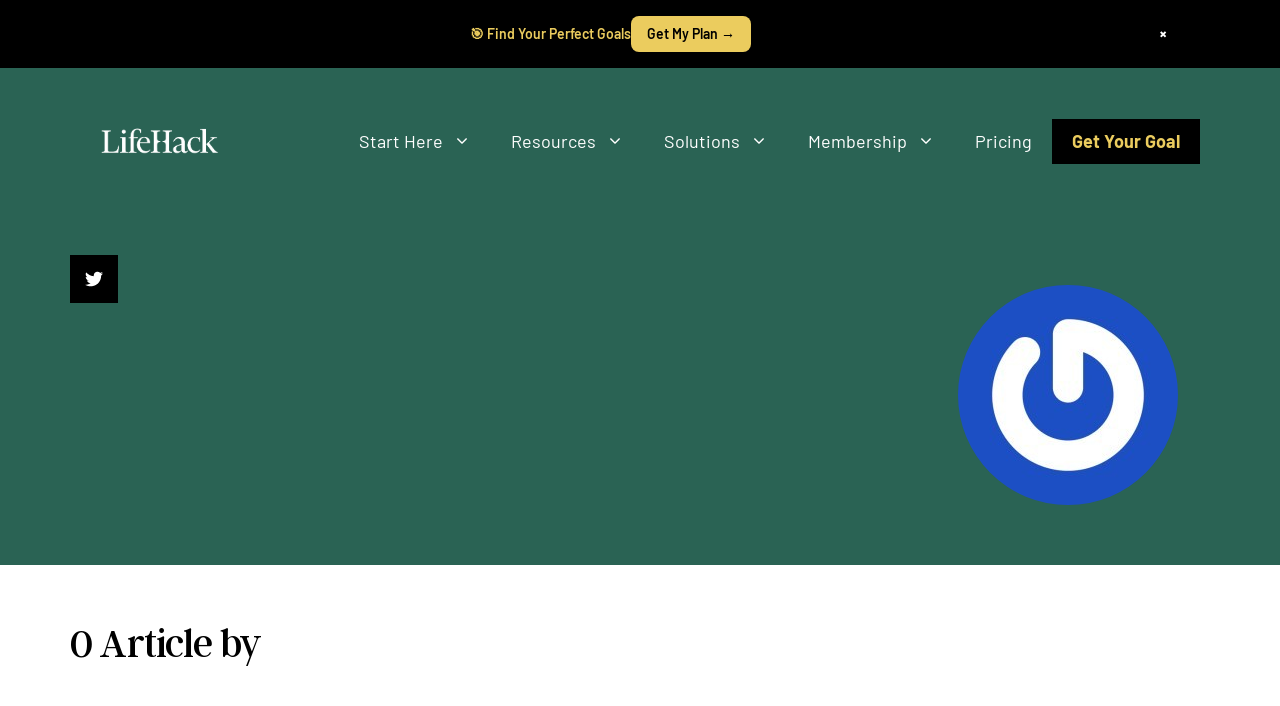

--- FILE ---
content_type: application/javascript
request_url: https://cdn.lifehack.org/wp-content/uploads/cache/autoptimize/js/autoptimize_d52dd6d5c0ad7ac66e0f1d95d97177d8.js
body_size: 22406
content:
;(function(window,document,undefined){'use strict';var offside=(function(){function initOffsideFactory(options){var closeAll=function(offsideId){if(openOffsidesId.length>0){if(!isNaN(offsideId)){instantiatedOffsides[offsideId].close();}else{openOffsidesId.forEach(function(offsideId){instantiatedOffsides[offsideId].close();});}}},turnOnCssTransitions=function(){addClass(body,transitionsClass);},addClass=function(el,c){if(el.classList){el.classList.add(c);}else{el.className=(el.className+' '+c).trim();}},removeClass=function(el,c){if(el.classList){el.classList.remove(c);}else{el.className=el.className.replace(new RegExp('(^|\\b)'+c.split(' ').join('|')+'(\\b|$)','gi'),' ');}},addEvent=function(el,eventName,eventHandler){el.addEventListener(eventName,eventHandler);},removeEvent=function(el,eventName,eventHandler){el.removeEventListener(eventName,eventHandler);},getDomElements=function(els){if(els instanceof HTMLElement){return[els];}
else if(Array.isArray(els)){return els;}
else if(typeof els==='string'){return Array.apply(null,document.querySelectorAll(els));}
return false;},isInArray=function(arr,value){var index=arr.indexOf(value);return index>-1?index:false;};var i,factorySettings;factorySettings={slidingElementsSelector:'.offside-sliding-element',disableCss3dTransforms:false,debug:false,};for(i in options){if(factorySettings.hasOwnProperty(i)){factorySettings[i]=options[i];}}
var globalClass='offside-js',initClass=globalClass+'--init',slidingElementsClass='offside-sliding-element',transitionsClass=globalClass+'--interact',instantiatedOffsides=[],firstInteraction=true,has3d=factorySettings.disableCss3dTransforms?false:_has3d(),openOffsidesId=[],body=document.body,slidingElements=getDomElements(factorySettings.slidingElementsSelector),debug=factorySettings.debug;function _factoryDomInit(){slidingElements.forEach(function(item){addClass(item,slidingElementsClass);});if(!has3d){addClass(document.documentElement,'no-csstransforms3d');}
addClass(body,initClass);}
function _has3d(){if(!window.getComputedStyle){return false;}
var el=document.createElement('p'),has3d,transforms={'webkitTransform':'-webkit-transform','OTransform':'-o-transform','msTransform':'-ms-transform','MozTransform':'-moz-transform','transform':'transform'};document.body.insertBefore(el,null);for(var t in transforms){if(el.style[t]!==undefined){el.style[t]='translate3d(1px,1px,1px)';has3d=window.getComputedStyle(el).getPropertyValue(transforms[t]);}}
document.body.removeChild(el);return(has3d!==undefined&&has3d.length>0&&has3d!=='none');}
function createOffsideInstance(el,options,offsideId){var domEl=el!==undefined?getDomElements(el):getDomElements('.offside');return domEl!==false?new OffsideInstance(domEl[0],options,offsideId):null;}
function OffsideInstance(domEl,options,offsideId){var i,offsideSettings;offsideSettings={buttonsSelector:'',slidingSide:'left',init:function(){},beforeOpen:function(){},afterOpen:function(){},beforeClose:function(){},afterClose:function(){},beforeDestroy:function(){},afterDestroy:function(){},};for(i in options){if(offsideSettings.hasOwnProperty(i)){offsideSettings[i]=options[i];}}
var offside=domEl,offsideButtons=getDomElements(offsideSettings.buttonsSelector),slidingSide=offsideSettings.slidingSide,offsideClass='offside',offsideSideClass=offsideClass+'--'+slidingSide,offsideOpenClass='is-open',offsideBodyOpenClass=globalClass+'--'+'is-open',offsideBodyOpenSideClass=globalClass+'--is-'+slidingSide,id=offsideId||0;var _toggleOffside=function(){isInArray(openOffsidesId,id)===false?_openOffside():_closeOffside();},_openOffside=function(){offsideSettings.beforeOpen();if(firstInteraction){firstInteraction=false;turnOnCssTransitions();}
closeAll();addClass(body,offsideBodyOpenClass);addClass(body,offsideBodyOpenSideClass);addClass(offside,offsideOpenClass);openOffsidesId.push(id);offsideSettings.afterOpen();},_closeOffside=function(){var index=isInArray(openOffsidesId,id);if(index!==false){offsideSettings.beforeClose();removeClass(body,offsideBodyOpenClass);removeClass(body,offsideBodyOpenSideClass);removeClass(offside,offsideOpenClass);openOffsidesId.splice(index,1);offsideSettings.afterClose();}},_closeAll=function(){closeAll();},_onButtonClick=function(e){e.preventDefault();_toggleOffside();},_initOffside=function(){if(debug){_checkElements();}
addClass(offside,offsideClass);addClass(offside,offsideSideClass);offsideButtons.forEach(function(item){addEvent(item,'click',_onButtonClick);});offsideSettings.init();},_destroyOffside=function(){offsideSettings.beforeDestroy();_closeOffside();offsideButtons.forEach(function(item){removeEvent(item,'click',_onButtonClick);});removeClass(offside,offsideClass);removeClass(offside,offsideSideClass);delete instantiatedOffsides[id];offsideSettings.afterDestroy();},_checkElements=function(){if(!offside){console.error('Offside alert: "offside" selector could not match any element');}
if(!offsideButtons.length){console.error('Offside alert: "buttonsSelector" selector could not match any element');}};this.toggle=function(){_toggleOffside();};this.open=function(){_openOffside();};this.close=function(){_closeOffside();};this.closeAll=function(){_closeAll();};this.destroy=function(){_destroyOffside();};_initOffside();}
_factoryDomInit();return{closeOpenOffside:function(){closeAll();},getOffsideInstance:function(el,options){var offsideId=instantiatedOffsides.length||0,offsideInstance=createOffsideInstance(el,options,offsideId);if(offsideInstance!==null){return instantiatedOffsides[offsideId]=offsideInstance;}}};}
return{getInstance:function(el,options){if(!window.offside.factory){window.offside.factory=initOffsideFactory(options);}
return window.offside.factory.getOffsideInstance(el,options);}};})();if(typeof module!=='undefined'&&module.exports){module.exports=offside.getInstance;}else{window.offside=offside.getInstance;}})(window,document);document.addEventListener('DOMContentLoaded',function(){document.querySelector('.slideout-navigation').style.display='';});var generateOffside=offside('.slideout-navigation',{slidingElementsSelector:'#slideout-container',buttonsSelector:'.slideout-mobile .main-navigation .menu-toggle, .slideout-both .main-navigation .menu-toggle, .slideout-both .slideout-toggle, .slideout-desktop .slideout-toggle',slidingSide:offSide.side,afterOpen:function(){document.documentElement.classList.add('slide-opened');document.body.classList.add('slide-opened');var slideoutMenu=document.querySelector('ul.slideout-menu');if(slideoutMenu){var firstLink=slideoutMenu.firstChild.querySelector('a');if(firstLink){setTimeout(function(){firstLink.focus();},200);}}},afterClose:function(){var body=document.body,nav=document.querySelectorAll('.main-navigation');for(var i=0;i<nav.length;i++){if(nav[i].classList.contains('toggled')){nav[i].classList.remove('toggled');}};document.documentElement.classList.remove('slide-opened');body.classList.remove('slide-opened');if('true'===document.querySelector('.main-navigation .menu-toggle').getAttribute('aria-expanded')){document.querySelector('.main-navigation .menu-toggle').setAttribute('aria-expanded',false);}
if(body.classList.contains('dropdown-hover')){var dropdownItems=document.querySelector('.main-navigation:not(.slideout-navigation)').querySelectorAll('li.menu-item-has-children');for(var i=0;i<dropdownItems.length;i++){var spanToggle=dropdownItems[i].querySelector('span.dropdown-menu-toggle');if(spanToggle){spanToggle.removeAttribute('tabindex');spanToggle.setAttribute('role','presentation');spanToggle.removeAttribute('aria-expanded');}}}}});var closeElements=document.querySelectorAll('.slideout-overlay, .slideout-exit, .slider-exit a');for(var i=0;i<closeElements.length;i++){closeElements[i].addEventListener('click',function(e){e.preventDefault();generateOffside.close();});};var slideoutLinks=document.querySelectorAll('.slideout-navigation ul a');var closeOffsideOnAction=function(){var url=this.getAttribute('href');if('#'!==url&&''!==url&&!navigator.userAgent.match(/iemobile/i)){setTimeout(function(){generateOffside.close();},200);}};for(var i=0;i<slideoutLinks.length;i++){slideoutLinks[i].addEventListener('click',closeOffsideOnAction,false);};document.addEventListener('keyup',function(e){if(document.body.classList.contains('slide-opened')){e=e||window.event;if(e.keyCode==27){generateOffside.close();var body=document.body;if(window.document.documentElement.clientWidth<=768){if(body.classList.contains('slideout-mobile')||body.classList.contains('slideout-both')){document.querySelector('.main-navigation .menu-toggle').focus();}}else{if(body.classList.contains('slideout-desktop')||body.classList.contains('slideout-both')){document.querySelector('.slideout-toggle a').focus();document.activeElement.blur();}}}}});
/*!
 * smooth-scroll v14.2.1: Animate scrolling to anchor links
 * (c) 2018 Chris Ferdinandi
 * MIT License
 * http://github.com/cferdinandi/smooth-scroll
 */
if(window.Element&&!Element.prototype.closest){Element.prototype.closest=function(s){var matches=(this.document||this.ownerDocument).querySelectorAll(s),i,el=this;do{i=matches.length;while(--i>=0&&matches.item(i)!==el){}}while((i<0)&&(el=el.parentElement));return el;};}
(function(){if(typeof window.CustomEvent==="function")return false;function CustomEvent(event,params){params=params||{bubbles:false,cancelable:false,detail:undefined};var evt=document.createEvent('CustomEvent');evt.initCustomEvent(event,params.bubbles,params.cancelable,params.detail);return evt;}
CustomEvent.prototype=window.Event.prototype;window.CustomEvent=CustomEvent;})();(function(){var lastTime=0;var vendors=['ms','moz','webkit','o'];for(var x=0;x<vendors.length&&!window.requestAnimationFrame;++x){window.requestAnimationFrame=window[vendors[x]+'RequestAnimationFrame'];window.cancelAnimationFrame=window[vendors[x]+'CancelAnimationFrame']||window[vendors[x]+'CancelRequestAnimationFrame'];}
if(!window.requestAnimationFrame){window.requestAnimationFrame=function(callback,element){var currTime=new Date().getTime();var timeToCall=Math.max(0,16-(currTime-lastTime));var id=window.setTimeout((function(){callback(currTime+timeToCall);}),timeToCall);lastTime=currTime+timeToCall;return id;};}
if(!window.cancelAnimationFrame){window.cancelAnimationFrame=function(id){clearTimeout(id);};}}());(function(root,factory){if(typeof define==='function'&&define.amd){define([],(function(){return factory(root);}));}else if(typeof exports==='object'){module.exports=factory(root);}else{root.SmoothScroll=factory(root);}})(typeof global!=='undefined'?global:typeof window!=='undefined'?window:this,(function(window){'use strict';var defaults={ignore:'[data-scroll-ignore]',header:null,topOnEmptyHash:true,speed:500,clip:true,offset:0,easing:'easeInOutCubic',customEasing:null,updateURL:true,popstate:true,emitEvents:true};var supports=function(){return('querySelector'in document&&'addEventListener'in window&&'requestAnimationFrame'in window&&'closest'in window.Element.prototype);};var extend=function(){var extended={};var merge=function(obj){for(var prop in obj){if(obj.hasOwnProperty(prop)){extended[prop]=obj[prop];}}};for(var i=0;i<arguments.length;i++){merge(arguments[i]);}
return extended;};var reduceMotion=function(settings){if('matchMedia'in window&&window.matchMedia('(prefers-reduced-motion)').matches){return true;}
return false;};var getHeight=function(elem){return parseInt(window.getComputedStyle(elem).height,10);};var decode=function(hash){var decoded;try{decoded=decodeURIComponent(hash);}catch(e){decoded=hash;}
return decoded;};var escapeCharacters=function(id){if(id.charAt(0)==='#'){id=id.substr(1);}
var string=String(id);var length=string.length;var index=-1;var codeUnit;var result='';var firstCodeUnit=string.charCodeAt(0);while(++index<length){codeUnit=string.charCodeAt(index);if(codeUnit===0x0000){throw new InvalidCharacterError('Invalid character: the input contains U+0000.');}
if((codeUnit>=0x0001&&codeUnit<=0x001F)||codeUnit==0x007F||(index===0&&codeUnit>=0x0030&&codeUnit<=0x0039)||(index===1&&codeUnit>=0x0030&&codeUnit<=0x0039&&firstCodeUnit===0x002D)){result+='\\'+codeUnit.toString(16)+' ';continue;}
if(codeUnit>=0x0080||codeUnit===0x002D||codeUnit===0x005F||codeUnit>=0x0030&&codeUnit<=0x0039||codeUnit>=0x0041&&codeUnit<=0x005A||codeUnit>=0x0061&&codeUnit<=0x007A){result+=string.charAt(index);continue;}
result+='\\'+string.charAt(index);}
var hash;try{hash=decodeURIComponent('#'+result);}catch(e){hash='#'+result;}
return hash;};var easingPattern=function(settings,time){var pattern;if(settings.easing==='easeInQuad')pattern=time*time;if(settings.easing==='easeOutQuad')pattern=time*(2-time);if(settings.easing==='easeInOutQuad')pattern=time<0.5?2*time*time:-1+(4-2*time)*time;if(settings.easing==='easeInCubic')pattern=time*time*time;if(settings.easing==='easeOutCubic')pattern=(--time)*time*time+1;if(settings.easing==='easeInOutCubic')pattern=time<0.5?4*time*time*time:(time-1)*(2*time-2)*(2*time-2)+1;if(settings.easing==='easeInQuart')pattern=time*time*time*time;if(settings.easing==='easeOutQuart')pattern=1-(--time)*time*time*time;if(settings.easing==='easeInOutQuart')pattern=time<0.5?8*time*time*time*time:1-8*(--time)*time*time*time;if(settings.easing==='easeInQuint')pattern=time*time*time*time*time;if(settings.easing==='easeOutQuint')pattern=1+(--time)*time*time*time*time;if(settings.easing==='easeInOutQuint')pattern=time<0.5?16*time*time*time*time*time:1+16*(--time)*time*time*time*time;if(!!settings.customEasing)pattern=settings.customEasing(time);return pattern||time;};var getDocumentHeight=function(){return Math.max(document.body.scrollHeight,document.documentElement.scrollHeight,document.body.offsetHeight,document.documentElement.offsetHeight,document.body.clientHeight,document.documentElement.clientHeight);};var getEndLocation=function(anchor,headerHeight,offset,clip){var location=0;if(anchor.offsetParent){do{location+=anchor.offsetTop;anchor=anchor.offsetParent;}while(anchor);}
location=Math.max(location-headerHeight-offset,0);if(clip){location=Math.min(location,getDocumentHeight()-window.innerHeight);}
return location;};var getHeaderHeight=function(header){return!header?0:(getHeight(header)+header.offsetTop);};var updateURL=function(anchor,isNum,options){if(isNum)return;if(!history.pushState||!options.updateURL)return;history.pushState({smoothScroll:JSON.stringify(options),anchor:anchor.id},document.title,anchor===document.documentElement?'#top':'#'+anchor.id);};var adjustFocus=function(anchor,endLocation,isNum){if(anchor===0){document.body.focus();}
if(isNum)return;anchor.focus();if(document.activeElement!==anchor){anchor.setAttribute('tabindex','-1');anchor.focus();anchor.style.outline='none';}
window.scrollTo(0,endLocation);};var emitEvent=function(type,options,anchor,toggle){if(!options.emitEvents||typeof window.CustomEvent!=='function')return;var event=new CustomEvent(type,{bubbles:true,detail:{anchor:anchor,toggle:toggle}});document.dispatchEvent(event);};var SmoothScroll=function(selector,options){var smoothScroll={};var settings,anchor,toggle,fixedHeader,headerHeight,eventTimeout,animationInterval;smoothScroll.cancelScroll=function(noEvent){cancelAnimationFrame(animationInterval);animationInterval=null;if(noEvent)return;emitEvent('scrollCancel',settings);};smoothScroll.animateScroll=function(anchor,toggle,options){var animateSettings=extend(settings||defaults,options||{});var isNum=Object.prototype.toString.call(anchor)==='[object Number]'?true:false;var anchorElem=isNum||!anchor.tagName?null:anchor;if(!isNum&&!anchorElem)return;var startLocation=window.pageYOffset;if(animateSettings.header&&!fixedHeader){fixedHeader=document.querySelector(animateSettings.header);}
if(!headerHeight){headerHeight=getHeaderHeight(fixedHeader);}
var endLocation=isNum?anchor:getEndLocation(anchorElem,headerHeight,parseInt((typeof animateSettings.offset==='function'?animateSettings.offset(anchor,toggle):animateSettings.offset),10),animateSettings.clip);var distance=endLocation-startLocation;var documentHeight=getDocumentHeight();var timeLapsed=0;var start,percentage,position;var stopAnimateScroll=function(position,endLocation){var currentLocation=window.pageYOffset;if(position==endLocation||currentLocation==endLocation||((startLocation<endLocation&&window.innerHeight+currentLocation)>=documentHeight)){smoothScroll.cancelScroll(true);adjustFocus(anchor,endLocation,isNum);emitEvent('scrollStop',animateSettings,anchor,toggle);start=null;animationInterval=null;return true;}};var loopAnimateScroll=function(timestamp){if(!start){start=timestamp;}
timeLapsed+=timestamp-start;percentage=(timeLapsed/parseInt(animateSettings.speed,10));percentage=(percentage>1)?1:percentage;position=startLocation+(distance*easingPattern(animateSettings,percentage));window.scrollTo(0,Math.floor(position));if(!stopAnimateScroll(position,endLocation)){animationInterval=window.requestAnimationFrame(loopAnimateScroll);start=timestamp;}};if(window.pageYOffset===0){window.scrollTo(0,0);}
updateURL(anchor,isNum,animateSettings);emitEvent('scrollStart',animateSettings,anchor,toggle);smoothScroll.cancelScroll(true);window.requestAnimationFrame(loopAnimateScroll);};var clickHandler=function(event){if(reduceMotion(settings))return;if(event.button!==0||event.metaKey||event.ctrlKey)return;if(!('closest'in event.target))return;toggle=event.target.closest(selector);if(!toggle||toggle.tagName.toLowerCase()!=='a'||event.target.closest(settings.ignore))return;if(toggle.hostname!==window.location.hostname||toggle.pathname!==window.location.pathname||!/#/.test(toggle.href))return;var hash=escapeCharacters(decode(toggle.hash));var anchor=settings.topOnEmptyHash&&hash==='#'?document.documentElement:document.querySelector(hash);anchor=!anchor&&hash==='#top'?document.documentElement:anchor;if(!anchor)return;event.preventDefault();smoothScroll.animateScroll(anchor,toggle);};var popstateHandler=function(event){if(history.state===null)return;if(!history.state.smoothScroll||history.state.smoothScroll!==JSON.stringify(settings))return;if(!history.state.anchor)return;var anchor=document.querySelector(escapeCharacters(decode(history.state.anchor)));if(!anchor)return;smoothScroll.animateScroll(anchor,null,{updateURL:false});};var resizeThrottler=function(event){if(!eventTimeout){eventTimeout=setTimeout((function(){eventTimeout=null;headerHeight=getHeaderHeight(fixedHeader);}),66);}};smoothScroll.destroy=function(){if(!settings)return;document.removeEventListener('click',clickHandler,false);window.removeEventListener('resize',resizeThrottler,false);window.removeEventListener('popstate',popstateHandler,false);smoothScroll.cancelScroll();settings=null;anchor=null;toggle=null;fixedHeader=null;headerHeight=null;eventTimeout=null;animationInterval=null;};smoothScroll.init=function(options){if(!supports())throw'Smooth Scroll: This browser does not support the required JavaScript methods and browser APIs.';smoothScroll.destroy();settings=extend(defaults,options||{});fixedHeader=settings.header?document.querySelector(settings.header):null;headerHeight=getHeaderHeight(fixedHeader);document.addEventListener('click',clickHandler,false);if(fixedHeader){window.addEventListener('resize',resizeThrottler,false);}
if(settings.updateURL&&settings.popstate){window.addEventListener('popstate',popstateHandler,false);}};smoothScroll.init(options);return smoothScroll;};return SmoothScroll;}));var gpscroll=new SmoothScroll(smooth.elements.join(),{speed:smooth.duration,offset:function(anchor,toggle){var body=document.body,nav=document.querySelector('#site-navigation'),stickyNav=document.querySelector('#sticky-navigation'),mobileHeader=document.querySelector('#mobile-header'),menuToggle=document.querySelector('.menu-toggle'),offset=0;if(mobileHeader&&(mobileHeader.offsetWidth||mobileHeader.offsetHeight||mobileHeader.getClientRects().length)){if(body.classList.contains('mobile-header-sticky')){offset=offset+mobileHeader.clientHeight;}}else if(menuToggle&&(menuToggle.offsetWidth||menuToggle.offsetHeight||menuToggle.getClientRects().length)){if(body.classList.contains('both-sticky-menu')||body.classList.contains('mobile-sticky-menu')){if(stickyNav){offset=offset+stickyNav.clientHeight;}else if(nav){offset=offset+nav.clientHeight;}}}else if(body.classList.contains('both-sticky-menu')||body.classList.contains('desktop-sticky-menu')){if(stickyNav){offset=offset+stickyNav.clientHeight;}else if(nav){offset=offset+nav.clientHeight;}}
return offset;}});
(function(){'use strict';if('querySelector'in document&&'addEventListener'in window){if(!Element.prototype.matches){Element.prototype.matches=Element.prototype.msMatchesSelector||Element.prototype.webkitMatchesSelector;}
if(!Element.prototype.closest){Element.prototype.closest=function(s){var el=this;var ancestor=this;if(!document.documentElement.contains(el)){return null;}
do{if(ancestor.matches(s)){return ancestor;}
ancestor=ancestor.parentElement;}while(ancestor!==null);return null;};}
var getSiblings=function(elem){return Array.prototype.filter.call(elem.parentNode.children,function(sibling){return sibling!==elem;});};var allNavToggles=document.querySelectorAll('.menu-toggle'),dropdownToggles=document.querySelectorAll('nav .dropdown-menu-toggle'),navLinks=document.querySelectorAll('nav .main-nav ul a'),mobileMenuControls=document.querySelector('.mobile-menu-control-wrapper'),body=document.body,htmlEl=document.documentElement,i;var enableDropdownArrows=function(nav){if(body.classList.contains('dropdown-hover')){var dropdownItems=nav.querySelectorAll('li.menu-item-has-children');for(i=0;i<dropdownItems.length;i++){dropdownItems[i].querySelector('.dropdown-menu-toggle').setAttribute('tabindex','0');dropdownItems[i].querySelector('.dropdown-menu-toggle').setAttribute('role','button');dropdownItems[i].querySelector('.dropdown-menu-toggle').setAttribute('aria-expanded','false');dropdownItems[i].querySelector('.dropdown-menu-toggle').setAttribute('aria-label',generatepressMenu.openSubMenuLabel);}}};var disableDropdownArrows=function(nav){if(body.classList.contains('dropdown-hover')){var dropdownItems=nav.querySelectorAll('li.menu-item-has-children');for(i=0;i<dropdownItems.length;i++){dropdownItems[i].querySelector('.dropdown-menu-toggle').removeAttribute('tabindex');dropdownItems[i].querySelector('.dropdown-menu-toggle').setAttribute('role','presentation');dropdownItems[i].querySelector('.dropdown-menu-toggle').removeAttribute('aria-expanded');dropdownItems[i].querySelector('.dropdown-menu-toggle').removeAttribute('aria-label');}}};var setDropdownArrowAttributes=function(arrow){if('false'===arrow.getAttribute('aria-expanded')||!arrow.getAttribute('aria-expanded')){arrow.setAttribute('aria-expanded','true');arrow.setAttribute('aria-label',generatepressMenu.closeSubMenuLabel);}else{arrow.setAttribute('aria-expanded','false');arrow.setAttribute('aria-label',generatepressMenu.openSubMenuLabel);}};var toggleNav=function(e,_this){if(!_this){_this=this;}
var parentContainer='';if(_this.getAttribute('data-nav')){parentContainer=document.getElementById(_this.getAttribute('data-nav'));}else{parentContainer=document.getElementById(_this.closest('nav').getAttribute('id'));}
if(!parentContainer){return;}
var isExternalToggle=false;if(_this.closest('.mobile-menu-control-wrapper')){isExternalToggle=true;}
var nav=parentContainer.getElementsByTagName('ul')[0];if(parentContainer.classList.contains('toggled')){parentContainer.classList.remove('toggled');htmlEl.classList.remove('mobile-menu-open');nav.setAttribute('aria-hidden','true');_this.setAttribute('aria-expanded','false');if(isExternalToggle){mobileMenuControls.classList.remove('toggled');}else if(mobileMenuControls&&parentContainer.classList.contains('main-navigation')){mobileMenuControls.classList.remove('toggled');}
disableDropdownArrows(nav);}else{parentContainer.classList.add('toggled');htmlEl.classList.add('mobile-menu-open');nav.setAttribute('aria-hidden','false');_this.setAttribute('aria-expanded','true');if(isExternalToggle){mobileMenuControls.classList.add('toggled');if(mobileMenuControls.querySelector('.search-item')){if(mobileMenuControls.querySelector('.search-item').classList.contains('active')){mobileMenuControls.querySelector('.search-item').click();}}}else if(mobileMenuControls&&parentContainer.classList.contains('main-navigation')){mobileMenuControls.classList.add('toggled');}
enableDropdownArrows(nav);}};for(i=0;i<allNavToggles.length;i++){allNavToggles[i].addEventListener('click',toggleNav,false);}
var toggleSubNav=function(e,_this){if(!_this){_this=this;}
if((_this.closest('nav').classList.contains('toggled')||htmlEl.classList.contains('slide-opened'))&&!body.classList.contains('dropdown-click')){e.preventDefault();var closestLi=_this.closest('li');setDropdownArrowAttributes(closestLi.querySelector('.dropdown-menu-toggle'));if(closestLi.querySelector('.sub-menu')){var subMenu=closestLi.querySelector('.sub-menu');}else{subMenu=closestLi.querySelector('.children');}
if(generatepressMenu.toggleOpenedSubMenus){var siblings=getSiblings(closestLi);for(i=0;i<siblings.length;i++){if(siblings[i].classList.contains('sfHover')){siblings[i].classList.remove('sfHover');siblings[i].querySelector('.toggled-on').classList.remove('toggled-on');setDropdownArrowAttributes(siblings[i].querySelector('.dropdown-menu-toggle'));}}}
closestLi.classList.toggle('sfHover');subMenu.classList.toggle('toggled-on');}
e.stopPropagation();};for(i=0;i<dropdownToggles.length;i++){dropdownToggles[i].addEventListener('click',toggleSubNav,false);dropdownToggles[i].addEventListener('keypress',function(e){if('Enter'===e.key){toggleSubNav(e,this);}},false);}
var checkMobile=function(){var openedMobileMenus=document.querySelectorAll('.toggled, .has-active-search');for(i=0;i<openedMobileMenus.length;i++){var menuToggle=openedMobileMenus[i].querySelector('.menu-toggle');if(mobileMenuControls&&!menuToggle.closest('nav').classList.contains('mobile-menu-control-wrapper')){menuToggle=mobileMenuControls.querySelector('.menu-toggle');}
if(menuToggle&&menuToggle.offsetParent===null){if(openedMobileMenus[i].classList.contains('toggled')){var remoteNav=false;if(openedMobileMenus[i].classList.contains('mobile-menu-control-wrapper')){remoteNav=true;}
if(!remoteNav){var closestNav=openedMobileMenus[i].getElementsByTagName('ul')[0],closestNavItems=closestNav.getElementsByTagName('li'),closestSubMenus=closestNav.getElementsByTagName('ul');}
document.activeElement.blur();openedMobileMenus[i].classList.remove('toggled');htmlEl.classList.remove('mobile-menu-open');menuToggle.setAttribute('aria-expanded','false');if(!remoteNav){for(var li=0;li<closestNavItems.length;li++){closestNavItems[li].classList.remove('sfHover');}
for(var sm=0;sm<closestSubMenus.length;sm++){closestSubMenus[sm].classList.remove('toggled-on');}
if(closestNav){closestNav.removeAttribute('aria-hidden');}}
disableDropdownArrows(openedMobileMenus[i]);}
if(mobileMenuControls.querySelector('.search-item')){if(mobileMenuControls.querySelector('.search-item').classList.contains('active')){mobileMenuControls.querySelector('.search-item').click();}}}}};window.addEventListener('resize',checkMobile,false);window.addEventListener('orientationchange',checkMobile,false);if(body.classList.contains('dropdown-hover')){for(i=0;i<navLinks.length;i++){navLinks[i].addEventListener('click',function(e){if(this.hostname!==window.location.hostname){document.activeElement.blur();}
var closestNav=this.closest('nav');if(closestNav.classList.contains('toggled')||htmlEl.classList.contains('slide-opened')){var url=this.getAttribute('href');if('#'===url||''===url){e.preventDefault();var closestLi=this.closest('li');closestLi.classList.toggle('sfHover');var subMenu=closestLi.querySelector('.sub-menu');if(subMenu){subMenu.classList.toggle('toggled-on');}}}},false);}}
if(body.classList.contains('dropdown-hover')){var menuBarItems=document.querySelectorAll('.menu-bar-items .menu-bar-item > a');var toggleFocus=function(){if(this.closest('nav').classList.contains('toggled')||this.closest('nav').classList.contains('slideout-navigation')){return;}
var self=this;while(-1===self.className.indexOf('main-nav')){if('li'===self.tagName.toLowerCase()){self.classList.toggle('sfHover');}
self=self.parentElement;}};var toggleMenuBarItemFocus=function(){if(this.closest('nav').classList.contains('toggled')||this.closest('nav').classList.contains('slideout-navigation')){return;}
var self=this;while(-1===self.className.indexOf('menu-bar-items')){if(self.classList.contains('menu-bar-item')){self.classList.toggle('sfHover');}
self=self.parentElement;}};for(i=0;i<navLinks.length;i++){navLinks[i].addEventListener('focus',toggleFocus);navLinks[i].addEventListener('blur',toggleFocus);}
for(i=0;i<menuBarItems.length;i++){menuBarItems[i].addEventListener('focus',toggleMenuBarItemFocus);menuBarItems[i].addEventListener('blur',toggleMenuBarItemFocus);}}
if('ontouchend'in document.documentElement&&document.body.classList.contains('dropdown-hover')){var parentElements=document.querySelectorAll('.sf-menu .menu-item-has-children');for(i=0;i<parentElements.length;i++){parentElements[i].addEventListener('touchend',function(e){if(this.closest('nav').classList.contains('toggled')){return;}
if(e.touches.length===1||e.touches.length===0){e.stopPropagation();if(!this.classList.contains('sfHover')){if(e.target===this||e.target.parentNode===this||e.target.parentNode.parentNode){e.preventDefault();}
var closestLi=this.closest('li'),siblings=getSiblings(closestLi);for(i=0;i<siblings.length;i++){if(siblings[i].classList.contains('sfHover')){siblings[i].classList.remove('sfHover');}}
this.classList.add('sfHover');var closeDropdown,thisItem=this;document.addEventListener('touchend',closeDropdown=function(event){event.stopPropagation();thisItem.classList.remove('sfHover');document.removeEventListener('touchend',closeDropdown);});}}});}}}}());
(function(){'use strict';if('querySelector'in document&&'addEventListener'in window){var goTopBtn=document.querySelector('.generate-back-to-top');var trackScroll=function(){var scrolled=window.pageYOffset;var coords=goTopBtn.getAttribute('data-start-scroll');if(scrolled>coords){goTopBtn.style.opacity='1';goTopBtn.style.visibility='visible';}
if(scrolled<coords){goTopBtn.style.opacity='0';goTopBtn.style.visibility='hidden';}};var smoothScroll=function(anchor,duration){var startLocation=window.pageYOffset;var endLocation=document.body.offsetTop;var distance=endLocation-startLocation;var increments=distance/(duration/16);var stopAnimation;var animateScroll=function(){window.scrollBy(0,increments);stopAnimation();};stopAnimation=function(){var travelled=window.pageYOffset;if(travelled<=(endLocation||0)){clearInterval(runAnimation);document.activeElement.blur();}};var runAnimation=setInterval(animateScroll,16);};if(goTopBtn){window.addEventListener('scroll',trackScroll);goTopBtn.addEventListener('click',function(e){e.preventDefault();if(generatepressBackToTop.smooth){smoothScroll(document.body,goTopBtn.getAttribute('data-scroll-speed')||400);}else{window.scrollTo(0,0);}},false);}}}());
/*!
 * Infinite Scroll PACKAGED v3.0.6
 * Automatically add next page
 *
 * Licensed GPLv3 for open source use
 * or Infinite Scroll Commercial License for commercial use
 *
 * https://infinite-scroll.com
 * Copyright 2018 Metafizzy
 */
!function(t,e){"function"==typeof define&&define.amd?define("jquery-bridget/jquery-bridget",["jquery"],function(i){return e(t,i)}):"object"==typeof module&&module.exports?module.exports=e(t,require("jquery")):t.jQueryBridget=e(t,t.jQuery)}(window,function(t,e){"use strict";function i(i,r,l){function a(t,e,n){var o,r="$()."+i+'("'+e+'")';return t.each(function(t,a){var h=l.data(a,i);if(!h)return void s(i+" not initialized. Cannot call methods, i.e. "+r);var c=h[e];if(!c||"_"==e.charAt(0))return void s(r+" is not a valid method");var u=c.apply(h,n);o=void 0===o?u:o}),void 0!==o?o:t}function h(t,e){t.each(function(t,n){var o=l.data(n,i);o?(o.option(e),o._init()):(o=new r(n,e),l.data(n,i,o))})}l=l||e||t.jQuery,l&&(r.prototype.option||(r.prototype.option=function(t){l.isPlainObject(t)&&(this.options=l.extend(!0,this.options,t))}),l.fn[i]=function(t){if("string"==typeof t){var e=o.call(arguments,1);return a(this,t,e)}return h(this,t),this},n(l))}function n(t){!t||t&&t.bridget||(t.bridget=i)}var o=Array.prototype.slice,r=t.console,s="undefined"==typeof r?function(){}:function(t){r.error(t)};return n(e||t.jQuery),i}),function(t,e){"function"==typeof define&&define.amd?define("ev-emitter/ev-emitter",e):"object"==typeof module&&module.exports?module.exports=e():t.EvEmitter=e()}("undefined"!=typeof window?window:this,function(){function t(){}var e=t.prototype;return e.on=function(t,e){if(t&&e){var i=this._events=this._events||{},n=i[t]=i[t]||[];return n.indexOf(e)==-1&&n.push(e),this}},e.once=function(t,e){if(t&&e){this.on(t,e);var i=this._onceEvents=this._onceEvents||{},n=i[t]=i[t]||{};return n[e]=!0,this}},e.off=function(t,e){var i=this._events&&this._events[t];if(i&&i.length){var n=i.indexOf(e);return n!=-1&&i.splice(n,1),this}},e.emitEvent=function(t,e){var i=this._events&&this._events[t];if(i&&i.length){i=i.slice(0),e=e||[];for(var n=this._onceEvents&&this._onceEvents[t],o=0;o<i.length;o++){var r=i[o],s=n&&n[r];s&&(this.off(t,r),delete n[r]),r.apply(this,e)}return this}},e.allOff=function(){delete this._events,delete this._onceEvents},t}),function(t,e){"use strict";"function"==typeof define&&define.amd?define("desandro-matches-selector/matches-selector",e):"object"==typeof module&&module.exports?module.exports=e():t.matchesSelector=e()}(window,function(){"use strict";var t=function(){var t=window.Element.prototype;if(t.matches)return"matches";if(t.matchesSelector)return"matchesSelector";for(var e=["webkit","moz","ms","o"],i=0;i<e.length;i++){var n=e[i],o=n+"MatchesSelector";if(t[o])return o}}();return function(e,i){return e[t](i)}}),function(t,e){"function"==typeof define&&define.amd?define("fizzy-ui-utils/utils",["desandro-matches-selector/matches-selector"],function(i){return e(t,i)}):"object"==typeof module&&module.exports?module.exports=e(t,require("desandro-matches-selector")):t.fizzyUIUtils=e(t,t.matchesSelector)}(window,function(t,e){var i={};i.extend=function(t,e){for(var i in e)t[i]=e[i];return t},i.modulo=function(t,e){return(t%e+e)%e};var n=Array.prototype.slice;i.makeArray=function(t){if(Array.isArray(t))return t;if(null===t||void 0===t)return[];var e="object"==typeof t&&"number"==typeof t.length;return e?n.call(t):[t]},i.removeFrom=function(t,e){var i=t.indexOf(e);i!=-1&&t.splice(i,1)},i.getParent=function(t,i){for(;t.parentNode&&t!=document.body;)if(t=t.parentNode,e(t,i))return t},i.getQueryElement=function(t){return"string"==typeof t?document.querySelector(t):t},i.handleEvent=function(t){var e="on"+t.type;this[e]&&this[e](t)},i.filterFindElements=function(t,n){t=i.makeArray(t);var o=[];return t.forEach(function(t){if(t instanceof HTMLElement){if(!n)return void o.push(t);e(t,n)&&o.push(t);for(var i=t.querySelectorAll(n),r=0;r<i.length;r++)o.push(i[r])}}),o},i.debounceMethod=function(t,e,i){i=i||100;var n=t.prototype[e],o=e+"Timeout";t.prototype[e]=function(){var t=this[o];clearTimeout(t);var e=arguments,r=this;this[o]=setTimeout(function(){n.apply(r,e),delete r[o]},i)}},i.docReady=function(t){var e=document.readyState;"complete"==e||"interactive"==e?setTimeout(t):document.addEventListener("DOMContentLoaded",t)},i.toDashed=function(t){return t.replace(/(.)([A-Z])/g,function(t,e,i){return e+"-"+i}).toLowerCase()};var o=t.console;return i.htmlInit=function(e,n){i.docReady(function(){var r=i.toDashed(n),s="data-"+r,l=document.querySelectorAll("["+s+"]"),a=document.querySelectorAll(".js-"+r),h=i.makeArray(l).concat(i.makeArray(a)),c=s+"-options",u=t.jQuery;h.forEach(function(t){var i,r=t.getAttribute(s)||t.getAttribute(c);try{i=r&&JSON.parse(r)}catch(l){return void(o&&o.error("Error parsing "+s+" on "+t.className+": "+l))}var a=new e(t,i);u&&u.data(t,n,a)})})},i}),function(t,e){"function"==typeof define&&define.amd?define("infinite-scroll/js/core",["ev-emitter/ev-emitter","fizzy-ui-utils/utils"],function(i,n){return e(t,i,n)}):"object"==typeof module&&module.exports?module.exports=e(t,require("ev-emitter"),require("fizzy-ui-utils")):t.InfiniteScroll=e(t,t.EvEmitter,t.fizzyUIUtils)}(window,function(t,e,i){function n(t,e){var s=i.getQueryElement(t);if(!s)return void console.error("Bad element for InfiniteScroll: "+(s||t));if(t=s,t.infiniteScrollGUID){var l=r[t.infiniteScrollGUID];return l.option(e),l}this.element=t,this.options=i.extend({},n.defaults),this.option(e),o&&(this.$element=o(this.element)),this.create()}var o=t.jQuery,r={};n.defaults={},n.create={},n.destroy={};var s=n.prototype;i.extend(s,e.prototype);var l=0;s.create=function(){var t=this.guid=++l;this.element.infiniteScrollGUID=t,r[t]=this,this.pageIndex=1,this.loadCount=0,this.updateGetPath();var e=this.getPath&&this.getPath();if(!e)return void console.error("Disabling InfiniteScroll");this.updateGetAbsolutePath(),this.log("initialized",[this.element.className]),this.callOnInit();for(var i in n.create)n.create[i].call(this)},s.option=function(t){i.extend(this.options,t)},s.callOnInit=function(){var t=this.options.onInit;t&&t.call(this,this)},s.dispatchEvent=function(t,e,i){this.log(t,i);var n=e?[e].concat(i):i;if(this.emitEvent(t,n),o&&this.$element){t+=".infiniteScroll";var r=t;if(e){var s=o.Event(e);s.type=t,r=s}this.$element.trigger(r,i)}};var a={initialized:function(t){return"on "+t},request:function(t){return"URL: "+t},load:function(t,e){return(t.title||"")+". URL: "+e},error:function(t,e){return t+". URL: "+e},append:function(t,e,i){return i.length+" items. URL: "+e},last:function(t,e){return"URL: "+e},history:function(t,e){return"URL: "+e},pageIndex:function(t,e){return"current page determined to be: "+t+" from "+e}};s.log=function(t,e){if(this.options.debug){var i="[InfiniteScroll] "+t,n=a[t];n&&(i+=". "+n.apply(this,e)),console.log(i)}},s.updateMeasurements=function(){this.windowHeight=t.innerHeight;var e=this.element.getBoundingClientRect();this.top=e.top+t.pageYOffset},s.updateScroller=function(){var e=this.options.elementScroll;if(!e)return void(this.scroller=t);if(this.scroller=e===!0?this.element:i.getQueryElement(e),!this.scroller)throw"Unable to find elementScroll: "+e},s.updateGetPath=function(){var t=this.options.path;if(!t)return void console.error("InfiniteScroll path option required. Set as: "+t);var e=typeof t;if("function"==e)return void(this.getPath=t);var i="string"==e&&t.match("{{#}}");return i?void this.updateGetPathTemplate(t):void this.updateGetPathSelector(t)},s.updateGetPathTemplate=function(t){this.getPath=function(){var e=this.pageIndex+1;return t.replace("{{#}}",e)}.bind(this);var e=t.replace(/(\\\?|\?)/,"\\?").replace("{{#}}","(\\d\\d?\\d?)"),i=new RegExp(e),n=location.href.match(i);n&&(this.pageIndex=parseInt(n[1],10),this.log("pageIndex",[this.pageIndex,"template string"]))};var h=[/^(.*?\/?page\/?)(\d\d?\d?)(.*?$)/,/^(.*?\/?\?page=)(\d\d?\d?)(.*?$)/,/(.*?)(\d\d?\d?)(?!.*\d)(.*?$)/];return s.updateGetPathSelector=function(t){var e=document.querySelector(t);if(!e)return void console.error("Bad InfiniteScroll path option. Next link not found: "+t);for(var i,n,o=e.getAttribute("href"),r=0;o&&r<h.length;r++){n=h[r];var s=o.match(n);if(s){i=s.slice(1);break}}return i?(this.isPathSelector=!0,this.getPath=function(){var t=this.pageIndex+1;return i[0]+t+i[2]}.bind(this),this.pageIndex=parseInt(i[1],10)-1,void this.log("pageIndex",[this.pageIndex,"next link"])):void console.error("InfiniteScroll unable to parse next link href: "+o)},s.updateGetAbsolutePath=function(){var t=this.getPath(),e=t.match(/^http/)||t.match(/^\//);if(e)return void(this.getAbsolutePath=this.getPath);var i=location.pathname,n=t.match(/^\?/);if(n)return void(this.getAbsolutePath=function(){return i+this.getPath()});var o=i.substring(0,i.lastIndexOf("/"));this.getAbsolutePath=function(){return o+"/"+this.getPath()}},n.create.hideNav=function(){var t=i.getQueryElement(this.options.hideNav);t&&(t.style.display="none",this.nav=t)},n.destroy.hideNav=function(){this.nav&&(this.nav.style.display="")},s.destroy=function(){this.allOff();for(var t in n.destroy)n.destroy[t].call(this);delete this.element.infiniteScrollGUID,delete r[this.guid],o&&this.$element&&o.removeData(this.element,"infiniteScroll")},n.throttle=function(t,e){e=e||200;var i,n;return function(){var o=+new Date,r=arguments,s=function(){i=o,t.apply(this,r)}.bind(this);i&&o<i+e?(clearTimeout(n),n=setTimeout(s,e)):s()}},n.data=function(t){t=i.getQueryElement(t);var e=t&&t.infiniteScrollGUID;return e&&r[e]},n.setJQuery=function(t){o=t},i.htmlInit(n,"infinite-scroll"),s._init=function(){},o&&o.bridget&&o.bridget("infiniteScroll",n),n}),function(t,e){"function"==typeof define&&define.amd?define("infinite-scroll/js/page-load",["./core"],function(i){return e(t,i)}):"object"==typeof module&&module.exports?module.exports=e(t,require("./core")):e(t,t.InfiniteScroll)}(window,function(t,e){function i(t){for(var e=document.createDocumentFragment(),i=0;t&&i<t.length;i++)e.appendChild(t[i]);return e}function n(t){for(var e=t.querySelectorAll("script"),i=0;i<e.length;i++){var n=e[i],r=document.createElement("script");o(n,r),r.innerHTML=n.innerHTML,n.parentNode.replaceChild(r,n)}}function o(t,e){for(var i=t.attributes,n=0;n<i.length;n++){var o=i[n];e.setAttribute(o.name,o.value)}}function r(t,e,i,n,o){var r=new XMLHttpRequest;r.open("GET",t,!0),r.responseType=e||"",r.setRequestHeader("X-Requested-With","XMLHttpRequest"),r.onload=function(){if(200==r.status)i(r.response);else if(204==r.status)o(r.response);else{var t=new Error(r.statusText);n(t)}},r.onerror=function(){var e=new Error("Network error requesting "+t);n(e)},r.send()}var s=e.prototype;return e.defaults.loadOnScroll=!0,e.defaults.checkLastPage=!0,e.defaults.responseType="document",e.create.pageLoad=function(){this.canLoad=!0,this.on("scrollThreshold",this.onScrollThresholdLoad),this.on("load",this.checkLastPage),this.options.outlayer&&this.on("append",this.onAppendOutlayer)},s.onScrollThresholdLoad=function(){this.options.loadOnScroll&&this.loadNextPage()},s.loadNextPage=function(){if(!this.isLoading&&this.canLoad){var t=this.getAbsolutePath();this.isLoading=!0;var e=function(e){this.onPageLoad(e,t)}.bind(this),i=function(e){this.onPageError(e,t)}.bind(this),n=function(e){this.lastPageReached(e,t)}.bind(this);r(t,this.options.responseType,e,i,n),this.dispatchEvent("request",null,[t])}},s.onPageLoad=function(t,e){return this.options.append||(this.isLoading=!1),this.pageIndex++,this.loadCount++,this.dispatchEvent("load",null,[t,e]),this.appendNextPage(t,e),t},s.appendNextPage=function(t,e){var n=this.options.append,o="document"==this.options.responseType;if(o&&n){var r=t.querySelectorAll(n),s=i(r),l=function(){this.appendItems(r,s),this.isLoading=!1,this.dispatchEvent("append",null,[t,e,r])}.bind(this);this.options.outlayer?this.appendOutlayerItems(s,l):l()}},s.appendItems=function(t,e){t&&t.length&&(e=e||i(t),n(e),this.element.appendChild(e))},s.appendOutlayerItems=function(i,n){var o=e.imagesLoaded||t.imagesLoaded;return o?void o(i,n):(console.error("[InfiniteScroll] imagesLoaded required for outlayer option"),void(this.isLoading=!1))},s.onAppendOutlayer=function(t,e,i){this.options.outlayer.appended(i)},s.checkLastPage=function(t,e){var i=this.options.checkLastPage;if(i){var n=this.options.path;if("function"==typeof n){var o=this.getPath();if(!o)return void this.lastPageReached(t,e)}var r;if("string"==typeof i?r=i:this.isPathSelector&&(r=n),r&&t.querySelector){var s=t.querySelector(r);s||this.lastPageReached(t,e)}}},s.lastPageReached=function(t,e){this.canLoad=!1,this.dispatchEvent("last",null,[t,e])},s.onPageError=function(t,e){return this.isLoading=!1,this.canLoad=!1,this.dispatchEvent("error",null,[t,e]),t},e.create.prefill=function(){if(this.options.prefill){var t=this.options.append;if(!t)return void console.error("append option required for prefill. Set as :"+t);this.updateMeasurements(),this.updateScroller(),this.isPrefilling=!0,this.on("append",this.prefill),this.once("error",this.stopPrefill),this.once("last",this.stopPrefill),this.prefill()}},s.prefill=function(){var t=this.getPrefillDistance();this.isPrefilling=t>=0,this.isPrefilling?(this.log("prefill"),this.loadNextPage()):this.stopPrefill()},s.getPrefillDistance=function(){return this.options.elementScroll?this.scroller.clientHeight-this.scroller.scrollHeight:this.windowHeight-this.element.clientHeight},s.stopPrefill=function(){this.log("stopPrefill"),this.off("append",this.prefill)},e}),function(t,e){"function"==typeof define&&define.amd?define("infinite-scroll/js/scroll-watch",["./core","fizzy-ui-utils/utils"],function(i,n){return e(t,i,n)}):"object"==typeof module&&module.exports?module.exports=e(t,require("./core"),require("fizzy-ui-utils")):e(t,t.InfiniteScroll,t.fizzyUIUtils)}(window,function(t,e,i){var n=e.prototype;return e.defaults.scrollThreshold=400,e.create.scrollWatch=function(){this.pageScrollHandler=this.onPageScroll.bind(this),this.resizeHandler=this.onResize.bind(this);var t=this.options.scrollThreshold,e=t||0===t;e&&this.enableScrollWatch()},e.destroy.scrollWatch=function(){this.disableScrollWatch()},n.enableScrollWatch=function(){this.isScrollWatching||(this.isScrollWatching=!0,this.updateMeasurements(),this.updateScroller(),this.on("last",this.disableScrollWatch),this.bindScrollWatchEvents(!0))},n.disableScrollWatch=function(){this.isScrollWatching&&(this.bindScrollWatchEvents(!1),delete this.isScrollWatching)},n.bindScrollWatchEvents=function(e){var i=e?"addEventListener":"removeEventListener";this.scroller[i]("scroll",this.pageScrollHandler),t[i]("resize",this.resizeHandler)},n.onPageScroll=e.throttle(function(){var t=this.getBottomDistance();t<=this.options.scrollThreshold&&this.dispatchEvent("scrollThreshold")}),n.getBottomDistance=function(){return this.options.elementScroll?this.getElementBottomDistance():this.getWindowBottomDistance()},n.getWindowBottomDistance=function(){var e=this.top+this.element.clientHeight,i=t.pageYOffset+this.windowHeight;return e-i},n.getElementBottomDistance=function(){var t=this.scroller.scrollHeight,e=this.scroller.scrollTop+this.scroller.clientHeight;return t-e},n.onResize=function(){this.updateMeasurements()},i.debounceMethod(e,"onResize",150),e}),function(t,e){"function"==typeof define&&define.amd?define("infinite-scroll/js/history",["./core","fizzy-ui-utils/utils"],function(i,n){return e(t,i,n)}):"object"==typeof module&&module.exports?module.exports=e(t,require("./core"),require("fizzy-ui-utils")):e(t,t.InfiniteScroll,t.fizzyUIUtils)}(window,function(t,e,i){var n=e.prototype;e.defaults.history="replace";var o=document.createElement("a");return e.create.history=function(){if(this.options.history){o.href=this.getAbsolutePath();var t=o.origin||o.protocol+"//"+o.host,e=t==location.origin;return e?void(this.options.append?this.createHistoryAppend():this.createHistoryPageLoad()):void console.error("[InfiniteScroll] cannot set history with different origin: "+o.origin+" on "+location.origin+" . History behavior disabled.")}},n.createHistoryAppend=function(){this.updateMeasurements(),this.updateScroller(),this.scrollPages=[{top:0,path:location.href,title:document.title}],this.scrollPageIndex=0,this.scrollHistoryHandler=this.onScrollHistory.bind(this),this.unloadHandler=this.onUnload.bind(this),this.scroller.addEventListener("scroll",this.scrollHistoryHandler),this.on("append",this.onAppendHistory),this.bindHistoryAppendEvents(!0)},n.bindHistoryAppendEvents=function(e){var i=e?"addEventListener":"removeEventListener";this.scroller[i]("scroll",this.scrollHistoryHandler),t[i]("unload",this.unloadHandler)},n.createHistoryPageLoad=function(){this.on("load",this.onPageLoadHistory)},e.destroy.history=n.destroyHistory=function(){var t=this.options.history&&this.options.append;t&&this.bindHistoryAppendEvents(!1)},n.onAppendHistory=function(t,e,i){if(i&&i.length){var n=i[0],r=this.getElementScrollY(n);o.href=e,this.scrollPages.push({top:r,path:o.href,title:t.title})}},n.getElementScrollY=function(t){return this.options.elementScroll?this.getElementElementScrollY(t):this.getElementWindowScrollY(t)},n.getElementWindowScrollY=function(e){var i=e.getBoundingClientRect();return i.top+t.pageYOffset},n.getElementElementScrollY=function(t){return t.offsetTop-this.top},n.onScrollHistory=function(){for(var t,e,i=this.getScrollViewY(),n=0;n<this.scrollPages.length;n++){var o=this.scrollPages[n];if(o.top>=i)break;t=n,e=o}t!=this.scrollPageIndex&&(this.scrollPageIndex=t,this.setHistory(e.title,e.path))},i.debounceMethod(e,"onScrollHistory",150),n.getScrollViewY=function(){return this.options.elementScroll?this.scroller.scrollTop+this.scroller.clientHeight/2:t.pageYOffset+this.windowHeight/2},n.setHistory=function(t,e){var i=this.options.history,n=i&&history[i+"State"];n&&(history[i+"State"](null,t,e),this.options.historyTitle&&(document.title=t),this.dispatchEvent("history",null,[t,e]))},n.onUnload=function(){var e=this.scrollPageIndex;if(0!==e){var i=this.scrollPages[e],n=t.pageYOffset-i.top+this.top;this.destroyHistory(),scrollTo(0,n)}},n.onPageLoadHistory=function(t,e){this.setHistory(t.title,e)},e}),function(t,e){"function"==typeof define&&define.amd?define("infinite-scroll/js/button",["./core","fizzy-ui-utils/utils"],function(i,n){return e(t,i,n)}):"object"==typeof module&&module.exports?module.exports=e(t,require("./core"),require("fizzy-ui-utils")):e(t,t.InfiniteScroll,t.fizzyUIUtils)}(window,function(t,e,i){function n(t,e){this.element=t,this.infScroll=e,this.clickHandler=this.onClick.bind(this),this.element.addEventListener("click",this.clickHandler),e.on("request",this.disable.bind(this)),e.on("load",this.enable.bind(this)),e.on("error",this.hide.bind(this)),e.on("last",this.hide.bind(this))}return e.create.button=function(){var t=i.getQueryElement(this.options.button);if(t)return void(this.button=new n(t,this))},e.destroy.button=function(){this.button&&this.button.destroy()},n.prototype.onClick=function(t){t.preventDefault(),this.infScroll.loadNextPage()},n.prototype.enable=function(){this.element.removeAttribute("disabled")},n.prototype.disable=function(){this.element.disabled="disabled"},n.prototype.hide=function(){this.element.style.display="none"},n.prototype.destroy=function(){this.element.removeEventListener("click",this.clickHandler)},e.Button=n,e}),function(t,e){"function"==typeof define&&define.amd?define("infinite-scroll/js/status",["./core","fizzy-ui-utils/utils"],function(i,n){return e(t,i,n)}):"object"==typeof module&&module.exports?module.exports=e(t,require("./core"),require("fizzy-ui-utils")):e(t,t.InfiniteScroll,t.fizzyUIUtils)}(window,function(t,e,i){function n(t){r(t,"none")}function o(t){r(t,"block")}function r(t,e){t&&(t.style.display=e)}var s=e.prototype;return e.create.status=function(){var t=i.getQueryElement(this.options.status);t&&(this.statusElement=t,this.statusEventElements={request:t.querySelector(".infinite-scroll-request"),error:t.querySelector(".infinite-scroll-error"),last:t.querySelector(".infinite-scroll-last")},this.on("request",this.showRequestStatus),this.on("error",this.showErrorStatus),this.on("last",this.showLastStatus),this.bindHideStatus("on"))},s.bindHideStatus=function(t){var e=this.options.append?"append":"load";this[t](e,this.hideAllStatus)},s.showRequestStatus=function(){this.showStatus("request")},s.showErrorStatus=function(){this.showStatus("error")},s.showLastStatus=function(){this.showStatus("last"),this.bindHideStatus("off")},s.showStatus=function(t){o(this.statusElement),this.hideStatusEventElements();var e=this.statusEventElements[t];o(e)},s.hideAllStatus=function(){n(this.statusElement),this.hideStatusEventElements()},s.hideStatusEventElements=function(){for(var t in this.statusEventElements){var e=this.statusEventElements[t];n(e)}},e}),function(t,e){"function"==typeof define&&define.amd?define(["infinite-scroll/js/core","infinite-scroll/js/page-load","infinite-scroll/js/scroll-watch","infinite-scroll/js/history","infinite-scroll/js/button","infinite-scroll/js/status"],e):"object"==typeof module&&module.exports&&(module.exports=e(require("./core"),require("./page-load"),require("./scroll-watch"),require("./history"),require("./button"),require("./status")))}(window,function(t){return t}),function(t,e){"use strict";"function"==typeof define&&define.amd?define("imagesloaded/imagesloaded",["ev-emitter/ev-emitter"],function(i){return e(t,i)}):"object"==typeof module&&module.exports?module.exports=e(t,require("ev-emitter")):t.imagesLoaded=e(t,t.EvEmitter)}("undefined"!=typeof window?window:this,function(t,e){function i(t,e){for(var i in e)t[i]=e[i];return t}function n(t){if(Array.isArray(t))return t;var e="object"==typeof t&&"number"==typeof t.length;return e?h.call(t):[t]}function o(t,e,r){if(!(this instanceof o))return new o(t,e,r);var s=t;return"string"==typeof t&&(s=document.querySelectorAll(t)),s?(this.elements=n(s),this.options=i({},this.options),"function"==typeof e?r=e:i(this.options,e),r&&this.on("always",r),this.getImages(),l&&(this.jqDeferred=new l.Deferred),void setTimeout(this.check.bind(this))):void a.error("Bad element for imagesLoaded "+(s||t))}function r(t){this.img=t}function s(t,e){this.url=t,this.element=e,this.img=new Image}var l=t.jQuery,a=t.console,h=Array.prototype.slice;o.prototype=Object.create(e.prototype),o.prototype.options={},o.prototype.getImages=function(){this.images=[],this.elements.forEach(this.addElementImages,this)},o.prototype.addElementImages=function(t){"IMG"==t.nodeName&&this.addImage(t),this.options.background===!0&&this.addElementBackgroundImages(t);var e=t.nodeType;if(e&&c[e]){for(var i=t.querySelectorAll("img"),n=0;n<i.length;n++){var o=i[n];this.addImage(o)}if("string"==typeof this.options.background){var r=t.querySelectorAll(this.options.background);for(n=0;n<r.length;n++){var s=r[n];this.addElementBackgroundImages(s)}}}};var c={1:!0,9:!0,11:!0};return o.prototype.addElementBackgroundImages=function(t){var e=getComputedStyle(t);if(e)for(var i=/url\((['"])?(.*?)\1\)/gi,n=i.exec(e.backgroundImage);null!==n;){var o=n&&n[2];o&&this.addBackground(o,t),n=i.exec(e.backgroundImage)}},o.prototype.addImage=function(t){var e=new r(t);this.images.push(e)},o.prototype.addBackground=function(t,e){var i=new s(t,e);this.images.push(i)},o.prototype.check=function(){function t(t,i,n){setTimeout(function(){e.progress(t,i,n)})}var e=this;return this.progressedCount=0,this.hasAnyBroken=!1,this.images.length?void this.images.forEach(function(e){e.once("progress",t),e.check()}):void this.complete()},o.prototype.progress=function(t,e,i){this.progressedCount++,this.hasAnyBroken=this.hasAnyBroken||!t.isLoaded,this.emitEvent("progress",[this,t,e]),this.jqDeferred&&this.jqDeferred.notify&&this.jqDeferred.notify(this,t),this.progressedCount==this.images.length&&this.complete(),this.options.debug&&a&&a.log("progress: "+i,t,e)},o.prototype.complete=function(){var t=this.hasAnyBroken?"fail":"done";if(this.isComplete=!0,this.emitEvent(t,[this]),this.emitEvent("always",[this]),this.jqDeferred){var e=this.hasAnyBroken?"reject":"resolve";this.jqDeferred[e](this)}},r.prototype=Object.create(e.prototype),r.prototype.check=function(){var t=this.getIsImageComplete();return t?void this.confirm(0!==this.img.naturalWidth,"naturalWidth"):(this.proxyImage=new Image,this.proxyImage.addEventListener("load",this),this.proxyImage.addEventListener("error",this),this.img.addEventListener("load",this),this.img.addEventListener("error",this),void(this.proxyImage.src=this.img.src))},r.prototype.getIsImageComplete=function(){return this.img.complete&&this.img.naturalWidth},r.prototype.confirm=function(t,e){this.isLoaded=t,this.emitEvent("progress",[this,this.img,e])},r.prototype.handleEvent=function(t){var e="on"+t.type;this[e]&&this[e](t)},r.prototype.onload=function(){this.confirm(!0,"onload"),this.unbindEvents()},r.prototype.onerror=function(){this.confirm(!1,"onerror"),this.unbindEvents()},r.prototype.unbindEvents=function(){this.proxyImage.removeEventListener("load",this),this.proxyImage.removeEventListener("error",this),this.img.removeEventListener("load",this),this.img.removeEventListener("error",this)},s.prototype=Object.create(r.prototype),s.prototype.check=function(){this.img.addEventListener("load",this),this.img.addEventListener("error",this),this.img.src=this.url;var t=this.getIsImageComplete();t&&(this.confirm(0!==this.img.naturalWidth,"naturalWidth"),this.unbindEvents())},s.prototype.unbindEvents=function(){this.img.removeEventListener("load",this),this.img.removeEventListener("error",this)},s.prototype.confirm=function(t,e){this.isLoaded=t,this.emitEvent("progress",[this,this.element,e])},o.makeJQueryPlugin=function(e){e=e||t.jQuery,e&&(l=e,l.fn.imagesLoaded=function(t,e){var i=new o(this,t,e);return i.jqDeferred.promise(l(this))})},o.makeJQueryPlugin(),o});
document.addEventListener('DOMContentLoaded',function(){var msnryContainer=document.querySelector('.masonry-container');if(msnryContainer){var msnry=new Masonry(msnryContainer,generateBlog.masonryInit),navBelow=document.querySelector('#nav-below'),loadMore=document.querySelector('.load-more');imagesLoaded(msnryContainer,function(){msnry.layout();msnryContainer.classList.remove('are-images-unloaded');if(loadMore){loadMore.classList.remove('are-images-unloaded');}
if(navBelow){navBelow.style.opacity=1;}});if(navBelow){msnryContainer.parentNode.insertBefore(navBelow,msnryContainer.nextSibling);}
window.addEventListener('orientationchange',function(){msnry.layout();});}
var hasInfiniteScroll=document.querySelector('.infinite-scroll'),nextLink=document.querySelector('.infinite-scroll-path a');if(hasInfiniteScroll&&nextLink){var infiniteItems=document.querySelectorAll('.infinite-scroll-item'),container=infiniteItems[0].parentNode,button=document.querySelector('.load-more a'),svgIcon='';if(generateBlog.icon){svgIcon=generateBlog.icon;}
var infiniteScrollInit=generateBlog.infiniteScrollInit;infiniteScrollInit.outlayer=msnry;var infiniteScroll=new InfiniteScroll(container,infiniteScrollInit);if(button){button.addEventListener('click',function(e){document.activeElement.blur();e.target.innerHTML=svgIcon+generateBlog.loading;e.target.classList.add('loading');});}
infiniteScroll.on('append',function(response,path,items){if(button&&!document.querySelector('.generate-columns-container')){container.appendChild(button.parentNode);}
items.forEach(function(element){var images=element.querySelectorAll('img');if(images){images.forEach(function(image){var imgOuterHTML=image.outerHTML;image.outerHTML=imgOuterHTML;});}});if(msnryContainer&&msnry){imagesLoaded(msnryContainer,function(){msnry.layout();});}
if(button){button.innerHTML=svgIcon+generateBlog.more;button.classList.remove('loading');}
document.body.dispatchEvent(new Event('post-load'));});infiniteScroll.on('last',function(){var loadMoreElement=document.querySelector('.load-more');if(loadMoreElement){loadMoreElement.style.display='none';}});}});
(function(global,factory){typeof exports==='object'&&typeof module!=='undefined'?module.exports=factory():typeof define==='function'&&define.amd?define(factory):(global=global||self,global.LazyLoad=factory());}(this,(function(){'use strict';function _extends(){_extends=Object.assign||function(target){for(var i=1;i<arguments.length;i++){var source=arguments[i];for(var key in source){if(Object.prototype.hasOwnProperty.call(source,key)){target[key]=source[key];}}}
return target;};return _extends.apply(this,arguments);}
var runningOnBrowser=typeof window!=="undefined";var isBot=runningOnBrowser&&!("onscroll"in window)||typeof navigator!=="undefined"&&/(gle|ing|ro)bot|crawl|spider/i.test(navigator.userAgent);var supportsIntersectionObserver=runningOnBrowser&&"IntersectionObserver"in window;var supportsClassList=runningOnBrowser&&"classList"in document.createElement("p");var isHiDpi=runningOnBrowser&&window.devicePixelRatio>1;var defaultSettings={elements_selector:"IMG",container:isBot||runningOnBrowser?document:null,threshold:300,thresholds:null,data_src:"src",data_srcset:"srcset",data_sizes:"sizes",data_bg:"bg",data_bg_hidpi:"bg-hidpi",data_bg_multi:"bg-multi",data_bg_multi_hidpi:"bg-multi-hidpi",data_poster:"poster",class_applied:"applied",class_loading:"loading",class_loaded:"loaded",class_error:"error",unobserve_completed:true,unobserve_entered:false,cancel_on_exit:false,callback_enter:null,callback_exit:null,callback_applied:null,callback_loading:null,callback_loaded:null,callback_error:null,callback_finish:null,callback_cancel:null,use_native:false};var getExtendedSettings=function getExtendedSettings(customSettings){return _extends({},defaultSettings,customSettings);};var createInstance=function createInstance(classObj,options){var event;var eventString="LazyLoad::Initialized";var instance=new classObj(options);try{event=new CustomEvent(eventString,{detail:{instance:instance}});}catch(err){event=document.createEvent("CustomEvent");event.initCustomEvent(eventString,false,false,{instance:instance});}
window.dispatchEvent(event);};var autoInitialize=function autoInitialize(classObj,options){if(!options){return;}
if(!options.length){createInstance(classObj,options);}else{for(var i=0,optionsItem;optionsItem=options[i];i+=1){createInstance(classObj,optionsItem);}}};var statusLoading="loading";var statusLoaded="loaded";var statusApplied="applied";var statusError="error";var statusNative="native";var dataPrefix="data-";var statusDataName="ll-status";var getData=function getData(element,attribute){return element.getAttribute(dataPrefix+attribute);};var setData=function setData(element,attribute,value){var attrName=dataPrefix+attribute;if(value===null){element.removeAttribute(attrName);return;}
element.setAttribute(attrName,value);};var getStatus=function getStatus(element){return getData(element,statusDataName);};var setStatus=function setStatus(element,status){return setData(element,statusDataName,status);};var resetStatus=function resetStatus(element){return setStatus(element,null);};var hasEmptyStatus=function hasEmptyStatus(element){return getStatus(element)===null;};var hasStatusLoading=function hasStatusLoading(element){return getStatus(element)===statusLoading;};var hasStatusError=function hasStatusError(element){return getStatus(element)===statusError;};var hasStatusNative=function hasStatusNative(element){return getStatus(element)===statusNative;};var hadStartedLoading=function hadStartedLoading(element){return!hasEmptyStatus(element);};var safeCallback=function safeCallback(callback,arg1,arg2,arg3){if(!callback){return;}
if(arg3!==undefined){callback(arg1,arg2,arg3);return;}
if(arg2!==undefined){callback(arg1,arg2);return;}
callback(arg1);};var addClass=function addClass(element,className){if(supportsClassList){element.classList.add(className);return;}
element.className+=(element.className?" ":"")+className;};var removeClass=function removeClass(element,className){if(supportsClassList){element.classList.remove(className);return;}
element.className=element.className.replace(new RegExp("(^|\\s+)"+className+"(\\s+|$)")," ").replace(/^\s+/,"").replace(/\s+$/,"");};var addTempImage=function addTempImage(element){element.llTempImage=document.createElement("IMG");};var deleteTempImage=function deleteTempImage(element){delete element.llTempImage;};var getTempImage=function getTempImage(element){return element.llTempImage;};var unobserve=function unobserve(element,instance){if(!instance)return;var observer=instance._observer;if(!observer)return;observer.unobserve(element);};var resetObserver=function resetObserver(observer){observer.disconnect();};var unobserveIfRequired=function unobserveIfRequired(element,settings,instance){if(settings.unobserve_entered)unobserve(element,instance);};var updateLoadingCount=function updateLoadingCount(instance,delta){if(!instance)return;instance.loadingCount+=delta;};var decreaseToLoadCount=function decreaseToLoadCount(instance){if(!instance)return;instance.toLoadCount-=1;};var setToLoadCount=function setToLoadCount(instance,value){if(!instance)return;instance.toLoadCount=value;};var isSomethingLoading=function isSomethingLoading(instance){return instance.loadingCount>0;};var haveElementsToLoad=function haveElementsToLoad(instance){return instance.toLoadCount>0;};var getSourceTags=function getSourceTags(parentTag){var sourceTags=[];for(var i=0,childTag;childTag=parentTag.children[i];i+=1){if(childTag.tagName==="SOURCE"){sourceTags.push(childTag);}}
return sourceTags;};var setAttributeIfValue=function setAttributeIfValue(element,attrName,value){if(!value){return;}
element.setAttribute(attrName,value);};var resetAttribute=function resetAttribute(element,attrName){element.removeAttribute(attrName);};var hasOriginalAttributes=function hasOriginalAttributes(element){return!!element.llOriginalAttrs;};var saveOriginalImageAttributes=function saveOriginalImageAttributes(element){if(hasOriginalAttributes(element)){return;}
var originalAttributes={};originalAttributes["src"]=element.getAttribute("src");originalAttributes["srcset"]=element.getAttribute("srcset");originalAttributes["sizes"]=element.getAttribute("sizes");element.llOriginalAttrs=originalAttributes;};var restoreOriginalImageAttributes=function restoreOriginalImageAttributes(element){if(!hasOriginalAttributes(element)){return;}
var originalAttributes=element.llOriginalAttrs;setAttributeIfValue(element,"src",originalAttributes["src"]);setAttributeIfValue(element,"srcset",originalAttributes["srcset"]);setAttributeIfValue(element,"sizes",originalAttributes["sizes"]);};var setImageAttributes=function setImageAttributes(element,settings){setAttributeIfValue(element,"sizes",getData(element,settings.data_sizes));setAttributeIfValue(element,"srcset",getData(element,settings.data_srcset));setAttributeIfValue(element,"src",getData(element,settings.data_src));};var resetImageAttributes=function resetImageAttributes(element){resetAttribute(element,"src");resetAttribute(element,"srcset");resetAttribute(element,"sizes");};var forEachPictureSource=function forEachPictureSource(element,fn){var parent=element.parentNode;if(!parent||parent.tagName!=="PICTURE"){return;}
var sourceTags=getSourceTags(parent);sourceTags.forEach(fn);};var forEachVideoSource=function forEachVideoSource(element,fn){var sourceTags=getSourceTags(element);sourceTags.forEach(fn);};var restoreOriginalAttributesImg=function restoreOriginalAttributesImg(element){forEachPictureSource(element,function(sourceTag){restoreOriginalImageAttributes(sourceTag);});restoreOriginalImageAttributes(element);};var setSourcesImg=function setSourcesImg(element,settings){forEachPictureSource(element,function(sourceTag){saveOriginalImageAttributes(sourceTag);setImageAttributes(sourceTag,settings);});saveOriginalImageAttributes(element);setImageAttributes(element,settings);};var resetSourcesImg=function resetSourcesImg(element){forEachPictureSource(element,function(sourceTag){resetImageAttributes(sourceTag);});resetImageAttributes(element);};var setSourcesIframe=function setSourcesIframe(element,settings){setAttributeIfValue(element,"src",getData(element,settings.data_src));};var setSourcesVideo=function setSourcesVideo(element,settings){forEachVideoSource(element,function(sourceTag){setAttributeIfValue(sourceTag,"src",getData(sourceTag,settings.data_src));});setAttributeIfValue(element,"poster",getData(element,settings.data_poster));setAttributeIfValue(element,"src",getData(element,settings.data_src));element.load();};var setSourcesFunctions={IMG:setSourcesImg,IFRAME:setSourcesIframe,VIDEO:setSourcesVideo};var setBackground=function setBackground(element,settings,instance){var bg1xValue=getData(element,settings.data_bg);var bgHiDpiValue=getData(element,settings.data_bg_hidpi);var bgDataValue=isHiDpi&&bgHiDpiValue?bgHiDpiValue:bg1xValue;if(!bgDataValue)return;element.style.backgroundImage="url(\"".concat(bgDataValue,"\")");getTempImage(element).setAttribute("src",bgDataValue);manageLoading(element,settings,instance);};var setMultiBackground=function setMultiBackground(element,settings,instance){var bg1xValue=getData(element,settings.data_bg_multi);var bgHiDpiValue=getData(element,settings.data_bg_multi_hidpi);var bgDataValue=isHiDpi&&bgHiDpiValue?bgHiDpiValue:bg1xValue;if(!bgDataValue){return;}
element.style.backgroundImage=bgDataValue;manageApplied(element,settings,instance);};var setSources=function setSources(element,settings){var setSourcesFunction=setSourcesFunctions[element.tagName];if(!setSourcesFunction){return;}
setSourcesFunction(element,settings);};var manageApplied=function manageApplied(element,settings,instance){addClass(element,settings.class_applied);setStatus(element,statusApplied);removeDataMultiBackground(element,settings);if(settings.unobserve_completed){unobserve(element,settings);}
safeCallback(settings.callback_applied,element,instance);};var manageLoading=function manageLoading(element,settings,instance){updateLoadingCount(instance,+1);addClass(element,settings.class_loading);setStatus(element,statusLoading);safeCallback(settings.callback_loading,element,instance);};var removeDataImg=function removeDataImg(element,settings){setData(element,settings.data_src,null);setData(element,settings.data_srcset,null);setData(element,settings.data_sizes,null);forEachPictureSource(element,function(sourceTag){setData(sourceTag,settings.data_srcset,null);setData(sourceTag,settings.data_sizes,null);});};var removeDataIframe=function removeDataIframe(element,settings){setData(element,settings.data_src,null);};var removeDataVideo=function removeDataVideo(element,settings){setData(element,settings.data_src,null);setData(element,settings.data_poster,null);forEachVideoSource(element,function(sourceTag){setData(sourceTag,settings.data_src,null);});};var removeDataFunctions={IMG:removeDataImg,IFRAME:removeDataIframe,VIDEO:removeDataVideo};var removeDataBackground=function removeDataBackground(element,settings){setData(element,settings.data_bg,null);setData(element,settings.data_bg_hidpi,null);};var removeDataMultiBackground=function removeDataMultiBackground(element,settings){setData(element,settings.data_bg_multi,null);setData(element,settings.data_bg_multi_hidpi,null);};var removeDataAttributes=function removeDataAttributes(element,settings){var removeDataFunction=removeDataFunctions[element.tagName];if(removeDataFunction){removeDataFunction(element,settings);return;}
removeDataBackground(element,settings);};var elementsWithLoadEvent=["IMG","IFRAME","VIDEO"];var hasLoadEvent=function hasLoadEvent(element){return elementsWithLoadEvent.indexOf(element.tagName)>-1;};var checkFinish=function checkFinish(settings,instance){if(instance&&!isSomethingLoading(instance)&&!haveElementsToLoad(instance)){safeCallback(settings.callback_finish,instance);}};var addEventListener=function addEventListener(element,eventName,handler){element.addEventListener(eventName,handler);element.llEvLisnrs[eventName]=handler;};var removeEventListener=function removeEventListener(element,eventName,handler){element.removeEventListener(eventName,handler);};var hasEventListeners=function hasEventListeners(element){return!!element.llEvLisnrs;};var addEventListeners=function addEventListeners(element,loadHandler,errorHandler){if(!hasEventListeners(element))element.llEvLisnrs={};var loadEventName=element.tagName==="VIDEO"?"loadeddata":"load";addEventListener(element,loadEventName,loadHandler);addEventListener(element,"error",errorHandler);};var removeEventListeners=function removeEventListeners(element){if(!hasEventListeners(element)){return;}
var eventListeners=element.llEvLisnrs;for(var eventName in eventListeners){var handler=eventListeners[eventName];removeEventListener(element,eventName,handler);}
delete element.llEvLisnrs;};var doneHandler=function doneHandler(element,settings,instance){deleteTempImage(element);updateLoadingCount(instance,-1);decreaseToLoadCount(instance);removeClass(element,settings.class_loading);if(settings.unobserve_completed){unobserve(element,instance);}};var loadHandler=function loadHandler(event,element,settings,instance){var goingNative=hasStatusNative(element);doneHandler(element,settings,instance);addClass(element,settings.class_loaded);setStatus(element,statusLoaded);removeDataAttributes(element,settings);safeCallback(settings.callback_loaded,element,instance);if(!goingNative)checkFinish(settings,instance);};var errorHandler=function errorHandler(event,element,settings,instance){var goingNative=hasStatusNative(element);doneHandler(element,settings,instance);addClass(element,settings.class_error);setStatus(element,statusError);safeCallback(settings.callback_error,element,instance);if(!goingNative)checkFinish(settings,instance);};var addOneShotEventListeners=function addOneShotEventListeners(element,settings,instance){var elementToListenTo=getTempImage(element)||element;if(hasEventListeners(elementToListenTo)){return;}
var _loadHandler=function _loadHandler(event){loadHandler(event,element,settings,instance);removeEventListeners(elementToListenTo);};var _errorHandler=function _errorHandler(event){errorHandler(event,element,settings,instance);removeEventListeners(elementToListenTo);};addEventListeners(elementToListenTo,_loadHandler,_errorHandler);};var loadBackground=function loadBackground(element,settings,instance){addTempImage(element);addOneShotEventListeners(element,settings,instance);setBackground(element,settings,instance);setMultiBackground(element,settings,instance);};var loadRegular=function loadRegular(element,settings,instance){addOneShotEventListeners(element,settings,instance);setSources(element,settings);manageLoading(element,settings,instance);};var load=function load(element,settings,instance){if(hasLoadEvent(element)){loadRegular(element,settings,instance);}else{loadBackground(element,settings,instance);}};var loadNative=function loadNative(element,settings,instance){addOneShotEventListeners(element,settings,instance);setSources(element,settings);removeDataAttributes(element,settings);setStatus(element,statusNative);};var cancelLoadingIfRequired=function cancelLoadingIfRequired(element,entry,settings,instance){if(!settings.cancel_on_exit)return;if(!hasStatusLoading(element))return;if(element.tagName!=="IMG")return;removeEventListeners(element);resetSourcesImg(element);restoreOriginalAttributesImg(element);removeClass(element,settings.class_loading);updateLoadingCount(instance,-1);resetStatus(element);safeCallback(settings.callback_cancel,element,entry,instance);};var onEnter=function onEnter(element,entry,settings,instance){safeCallback(settings.callback_enter,element,entry,instance);unobserveIfRequired(element,settings,instance);if(hadStartedLoading(element))return;load(element,settings,instance);};var onExit=function onExit(element,entry,settings,instance){if(hasEmptyStatus(element))return;cancelLoadingIfRequired(element,entry,settings,instance);safeCallback(settings.callback_exit,element,entry,instance);};var tagsWithNativeLazy=["IMG","IFRAME"];var shouldUseNative=function shouldUseNative(settings){return settings.use_native&&"loading"in HTMLImageElement.prototype;};var loadAllNative=function loadAllNative(elements,settings,instance){elements.forEach(function(element){if(tagsWithNativeLazy.indexOf(element.tagName)===-1){return;}
element.setAttribute("loading","lazy");loadNative(element,settings,instance);});setToLoadCount(instance,0);};var isIntersecting=function isIntersecting(entry){return entry.isIntersecting||entry.intersectionRatio>0;};var getObserverSettings=function getObserverSettings(settings){return{root:settings.container===document?null:settings.container,rootMargin:settings.thresholds||settings.threshold+"px"};};var intersectionHandler=function intersectionHandler(entries,settings,instance){entries.forEach(function(entry){return isIntersecting(entry)?onEnter(entry.target,entry,settings,instance):onExit(entry.target,entry,settings,instance);});};var observeElements=function observeElements(observer,elements){elements.forEach(function(element){observer.observe(element);});};var updateObserver=function updateObserver(observer,elementsToObserve){resetObserver(observer);observeElements(observer,elementsToObserve);};var setObserver=function setObserver(settings,instance){if(!supportsIntersectionObserver||shouldUseNative(settings)){return;}
instance._observer=new IntersectionObserver(function(entries){intersectionHandler(entries,settings,instance);},getObserverSettings(settings));};var toArray=function toArray(nodeSet){return Array.prototype.slice.call(nodeSet);};var queryElements=function queryElements(settings){return settings.container.querySelectorAll(settings.elements_selector);};var excludeManagedElements=function excludeManagedElements(elements){return toArray(elements).filter(hasEmptyStatus);};var hasError=function hasError(element){return hasStatusError(element);};var filterErrorElements=function filterErrorElements(elements){return toArray(elements).filter(hasError);};var getElementsToLoad=function getElementsToLoad(elements,settings){return excludeManagedElements(elements||queryElements(settings));};var retryLazyLoad=function retryLazyLoad(settings,instance){var errorElements=filterErrorElements(queryElements(settings));errorElements.forEach(function(element){removeClass(element,settings.class_error);resetStatus(element);});instance.update();};var setOnlineCheck=function setOnlineCheck(settings,instance){if(!runningOnBrowser){return;}
window.addEventListener("online",function(){retryLazyLoad(settings,instance);});};var LazyLoad=function LazyLoad(customSettings,elements){var settings=getExtendedSettings(customSettings);this._settings=settings;this.loadingCount=0;setObserver(settings,this);setOnlineCheck(settings,this);this.update(elements);};LazyLoad.prototype={update:function update(givenNodeset){var settings=this._settings;var elementsToLoad=getElementsToLoad(givenNodeset,settings);setToLoadCount(this,elementsToLoad.length);if(isBot||!supportsIntersectionObserver){this.loadAll(elementsToLoad);return;}
if(shouldUseNative(settings)){loadAllNative(elementsToLoad,settings,this);return;}
updateObserver(this._observer,elementsToLoad);},destroy:function destroy(){if(this._observer){this._observer.disconnect();}
queryElements(this._settings).forEach(function(element){delete element.llOriginalAttrs;});delete this._observer;delete this._settings;delete this.loadingCount;delete this.toLoadCount;},loadAll:function loadAll(elements){var _this=this;var settings=this._settings;var elementsToLoad=getElementsToLoad(elements,settings);elementsToLoad.forEach(function(element){load(element,settings,_this);});}};LazyLoad.load=function(element,customSettings){var settings=getExtendedSettings(customSettings);load(element,settings);};LazyLoad.resetStatus=function(element){resetStatus(element);};if(runningOnBrowser){autoInitialize(LazyLoad,window.lazyLoadOptions);}
return LazyLoad;})));